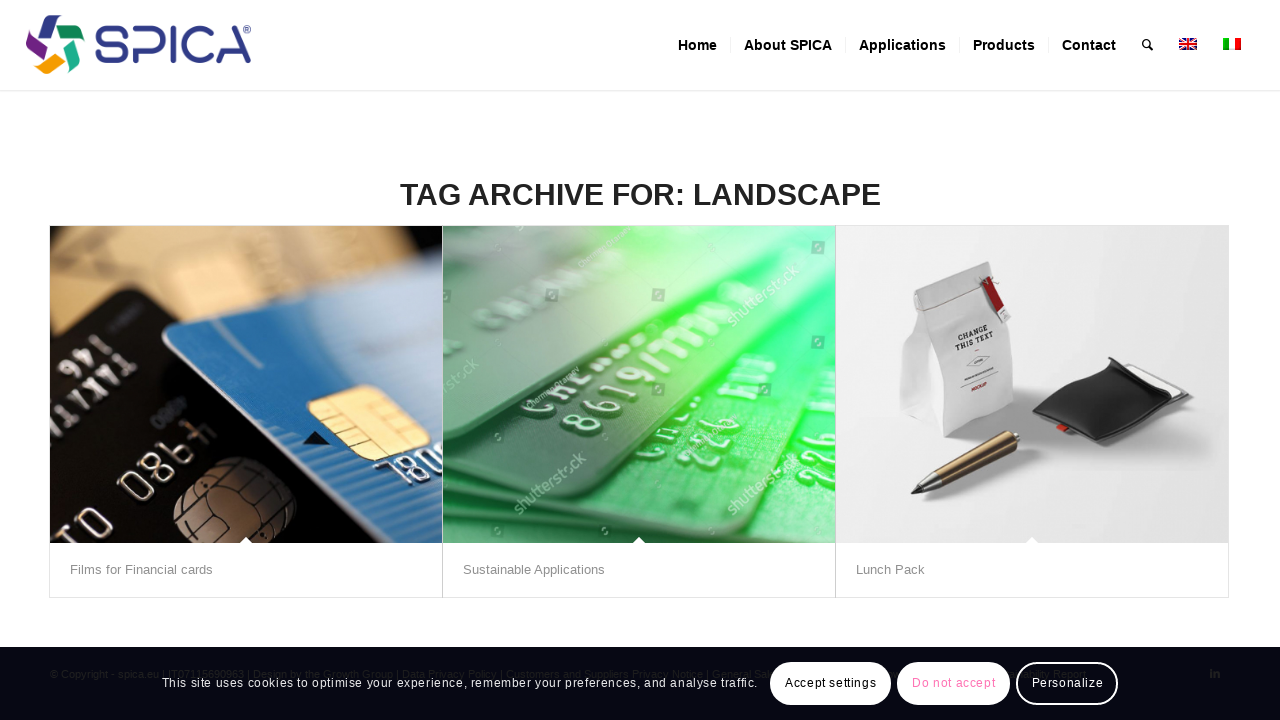

--- FILE ---
content_type: text/css
request_url: https://www.spica.eu/wp-content/uploads/dynamic_avia/avia_posts_css/post-142.css?ver=ver-1766180655
body_size: 1027
content:
.avia-section.av-gqa7i-bbf233525ec3f4ff0bef4eeeddd01ffc{background-repeat:no-repeat;background-image:url(https://www.spica.eu/wp-content/uploads/2015/07/portfolio-large-1.jpg);background-position:50% 50%;background-attachment:scroll}.avia-section.av-gqa7i-bbf233525ec3f4ff0bef4eeeddd01ffc .av-section-color-overlay{opacity:0.7;background-color:#000000} #top .av-special-heading.av-4m40z2-00f279b55182810cf5afe87589dade49{padding-bottom:10px;color:#ffffff;font-size:40px}body .av-special-heading.av-4m40z2-00f279b55182810cf5afe87589dade49 .av-special-heading-tag .heading-char{font-size:25px}#top #wrap_all .av-special-heading.av-4m40z2-00f279b55182810cf5afe87589dade49 .av-special-heading-tag{font-size:40px}.av-special-heading.av-4m40z2-00f279b55182810cf5afe87589dade49 .special-heading-inner-border{border-color:#ffffff}.av-special-heading.av-4m40z2-00f279b55182810cf5afe87589dade49 .av-subheading{font-size:12px} .flex_column.av-47mmwu-467ddfa201fe295fbfe504d0bbd9cc87{border-radius:0px 0px 0px 0px;padding:0px 0px 0px 0px} .flex_column.av-3u8jz2-53202f3d46ce5a3fb14c6312ea2570f9{border-radius:0px 0px 0px 0px;padding:0px 0px 0px 0px} .flex_column.av-3iqnie-c11e4276cfd581a5f6673adc7393e487{border-radius:0px 0px 0px 0px;padding:0px 0px 0px 0px} .avia-image-container.av-3d6sam-4f7252b287044b5396eee71e4a48d64a img.avia_image{box-shadow:none}.avia-image-container.av-3d6sam-4f7252b287044b5396eee71e4a48d64a .av-image-caption-overlay-center{color:#ffffff} .flex_column.av-3arm6e-d27a0d9a359d2516a00f21c283c42ca4{border-radius:0px 0px 0px 0px;padding:0px 0px 0px 0px} .avia-image-container.av-31gb6u-4717cd9e3fb34670828bd748e503c859 img.avia_image{box-shadow:none}.avia-image-container.av-31gb6u-4717cd9e3fb34670828bd748e503c859 .av-image-caption-overlay-center{color:#ffffff} #top .flex_column.av-2ulpvi-3554fd047b0bf274567841fe7f72c8f4{margin-top:6%;margin-bottom:0}.flex_column.av-2ulpvi-3554fd047b0bf274567841fe7f72c8f4{border-radius:0px 0px 0px 0px;padding:0px 0px 0px 0px}.responsive #top #wrap_all .flex_column.av-2ulpvi-3554fd047b0bf274567841fe7f72c8f4{margin-top:6%;margin-bottom:0} .avia-image-container.av-2onca6-5a026b10be485e24f624d725323f1efd img.avia_image{box-shadow:none}.avia-image-container.av-2onca6-5a026b10be485e24f624d725323f1efd .av-image-caption-overlay-center{color:#ffffff} #top .flex_column.av-2jimla-43bac9a7d12b7b953b14368f857c0568{margin-top:6%;margin-bottom:6%}.flex_column.av-2jimla-43bac9a7d12b7b953b14368f857c0568{border-radius:0px 0px 0px 0px;padding:0px 0px 0px 0px}.responsive #top #wrap_all .flex_column.av-2jimla-43bac9a7d12b7b953b14368f857c0568{margin-top:6%;margin-bottom:6%} .avia-image-container.av-2eih92-368fd7f53110a6548109e4ae2b4ec392 img.avia_image{box-shadow:none}.avia-image-container.av-2eih92-368fd7f53110a6548109e4ae2b4ec392 .av-image-caption-overlay-center{color:#ffffff} #top .flex_column.av-26t01y-5ac142c6d3d75fcf2e859c647510c809{margin-top:6%;margin-bottom:6%}.flex_column.av-26t01y-5ac142c6d3d75fcf2e859c647510c809{border-radius:0px 0px 0px 0px;padding:0px 0px 0px 0px}.responsive #top #wrap_all .flex_column.av-26t01y-5ac142c6d3d75fcf2e859c647510c809{margin-top:6%;margin-bottom:6%} .avia-image-container.av-24v3um-91ea4c96397ee513c46664d284eb69d3 img.avia_image{box-shadow:none}.avia-image-container.av-24v3um-91ea4c96397ee513c46664d284eb69d3 .av-image-caption-overlay-center{color:#ffffff} #top .flex_column.av-1uer8m-0cf5cf101bcb2fcc458c8b92b08fac09{margin-top:6%;margin-bottom:6%}.flex_column.av-1uer8m-0cf5cf101bcb2fcc458c8b92b08fac09{border-radius:0px 0px 0px 0px;padding:0px 0px 0px 0px}.responsive #top #wrap_all .flex_column.av-1uer8m-0cf5cf101bcb2fcc458c8b92b08fac09{margin-top:6%;margin-bottom:6%} .avia-image-container.av-1roodi-212cbcdc8e3e0bb06fc155ae032a7a8b img.avia_image{box-shadow:none}.avia-image-container.av-1roodi-212cbcdc8e3e0bb06fc155ae032a7a8b .av-image-caption-overlay-center{color:#ffffff} #top .flex_column.av-5rddy-8964b9d913851ccbe0ba37bffdd9342e{margin-top:0;margin-bottom:0}.flex_column.av-5rddy-8964b9d913851ccbe0ba37bffdd9342e{border-radius:0px 0px 0px 0px;padding:0px 0px 0px 0px}.responsive #top #wrap_all .flex_column.av-5rddy-8964b9d913851ccbe0ba37bffdd9342e{margin-top:0;margin-bottom:0} .avia-image-container.av-1dmsye-3f8fd484c87a3b7cc04b5a0c9847b271 img.avia_image{box-shadow:none}.avia-image-container.av-1dmsye-3f8fd484c87a3b7cc04b5a0c9847b271 .av-image-caption-overlay-center{color:#ffffff} #top .flex_column.av-190acu-31447e892c6f3f01e55cc74a6bbdb811{margin-top:0;margin-bottom:0}.flex_column.av-190acu-31447e892c6f3f01e55cc74a6bbdb811{border-radius:0px 0px 0px 0px;padding:0px 0px 0px 0px}.responsive #top #wrap_all .flex_column.av-190acu-31447e892c6f3f01e55cc74a6bbdb811{margin-top:0;margin-bottom:0} .avia-image-container.av-10rjhi-6757c87eab5c0e3fd0343d7d32c6903b img.avia_image{box-shadow:none}.avia-image-container.av-10rjhi-6757c87eab5c0e3fd0343d7d32c6903b .av-image-caption-overlay-center{color:#ffffff} .flex_column.av-v413i-48b93a37aa787b6c8dc679c1a6c0074b{border-radius:0px 0px 0px 0px;padding:0px 0px 0px 0px} #top .av-special-heading.av-f4rzq-0e9e218bd20f00efd9ab1345f4c18ba5{padding-bottom:0;color:#000000;font-size:30px}body .av-special-heading.av-f4rzq-0e9e218bd20f00efd9ab1345f4c18ba5 .av-special-heading-tag .heading-char{font-size:25px}#top #wrap_all .av-special-heading.av-f4rzq-0e9e218bd20f00efd9ab1345f4c18ba5 .av-special-heading-tag{font-size:30px}.av-special-heading.av-f4rzq-0e9e218bd20f00efd9ab1345f4c18ba5 .special-heading-inner-border{border-color:#000000}.av-special-heading.av-f4rzq-0e9e218bd20f00efd9ab1345f4c18ba5 .av-subheading{font-size:15px} #top .av-masonry.av-7v3gu-bec5fb4267e8806b16afd41b3cad4d55{background-color:#ffffff} @media only screen and (min-width:480px) and (max-width:767px){#top #wrap_all .av-special-heading.av-4m40z2-00f279b55182810cf5afe87589dade49 .av-special-heading-tag{font-size:0.8em} #top #wrap_all .av-special-heading.av-f4rzq-0e9e218bd20f00efd9ab1345f4c18ba5 .av-special-heading-tag{font-size:0.8em}} @media only screen and (max-width:479px){#top #wrap_all .av-special-heading.av-4m40z2-00f279b55182810cf5afe87589dade49 .av-special-heading-tag{font-size:0.8em} #top #wrap_all .av-special-heading.av-f4rzq-0e9e218bd20f00efd9ab1345f4c18ba5 .av-special-heading-tag{font-size:0.8em}}